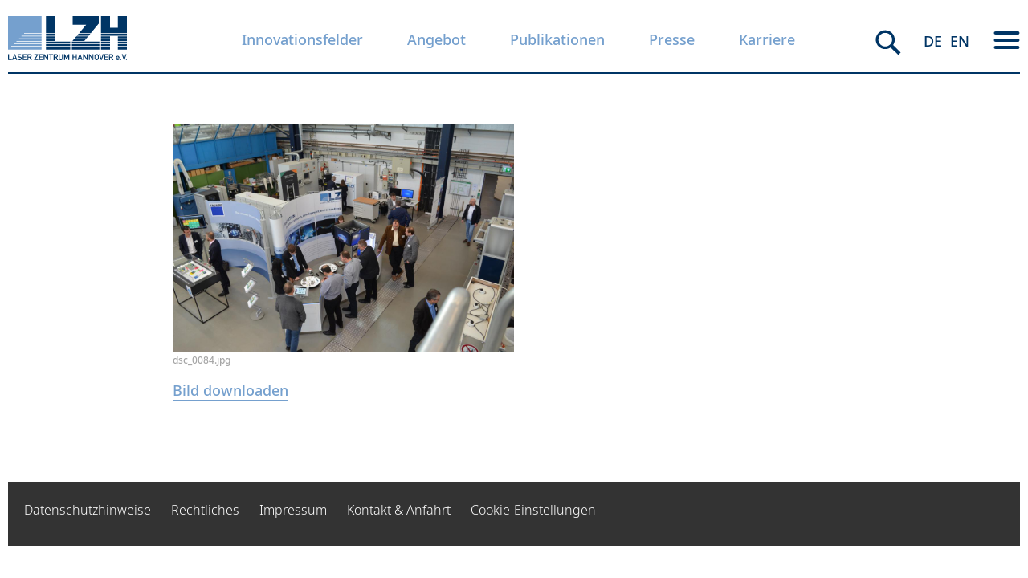

--- FILE ---
content_type: text/html; charset=UTF-8
request_url: https://www.lzh.de/media/5779
body_size: 10661
content:



<!DOCTYPE html>
<html lang="de" dir="ltr">
  <head>

    <link rel="apple-touch-icon" sizes="57x57" href="/themes/barebones/images/apple-icon-57x57.png">
    <link rel="apple-touch-icon" sizes="60x60" href="/themes/barebones/images/apple-icon-60x60.png">
    <link rel="apple-touch-icon" sizes="72x72" href="/themes/barebones/images/apple-icon-72x72.png">
    <link rel="apple-touch-icon" sizes="76x76" href="/themes/barebones/images/apple-icon-76x76.png">
    <link rel="apple-touch-icon" sizes="114x114" href="/themes/barebones/images/apple-icon-114x114.png">
    <link rel="apple-touch-icon" sizes="120x120" href="/themes/barebones/images/apple-icon-120x120.png">
    <link rel="apple-touch-icon" sizes="144x144" href="/themes/barebones/images/apple-icon-144x144.png">
    <link rel="apple-touch-icon" sizes="152x152" href="/themes/barebones/images/apple-icon-152x152.png">
    <link rel="apple-touch-icon" sizes="180x180" href="/themes/barebones/images/apple-icon-180x180.png">
    <link rel="icon" type="image/png" sizes="192x192"  href="/themes/barebones/images/android-icon-192x192.png">
    <link rel="icon" type="image/png" sizes="32x32" href="/themes/barebones/images/favicon-32x32.png">
    <link rel="icon" type="image/png" sizes="96x96" href="/themes/barebones/images/favicon-96x96.png">
    <link rel="icon" type="image/png" sizes="16x16" href="/themes/barebones/images/favicon-16x16.png">
    <link rel="manifest" href="/themes/barebones/images/manifest.json">
    <meta name="msapplication-TileColor" content="#ffffff">
    <meta name="msapplication-TileImage" content="/themes/barebones/images/ms-icon-144x144.png">
    <meta name="theme-color" content="#ffffff">


    <meta charset="utf-8" />
<script type="text/plain" id="cookies_matomo" data-cookieconsent="matomo">var _paq = _paq || [];(function(){var u=(("https:" == document.location.protocol) ? "https://analytics.lzh.de/piwik/" : "http://analytics.lzh.de/piwik/");_paq.push(["setSiteId", "2"]);_paq.push(["setTrackerUrl", u+"matomo.php"]);if (!window.matomo_search_results_active) {_paq.push(["trackPageView"]);}_paq.push(["setIgnoreClasses", ["no-tracking","colorbox"]]);_paq.push(["enableLinkTracking"]);var d=document,g=d.createElement("script"),s=d.getElementsByTagName("script")[0];g.type="text/javascript";g.defer=true;g.async=true;g.src="/sites/default/files/matomo/matomo.js?t9lfyn";s.parentNode.insertBefore(g,s);})();</script>
<meta name="Generator" content="Drupal 10 (https://www.drupal.org)" />
<meta name="MobileOptimized" content="width" />
<meta name="HandheldFriendly" content="true" />
<meta name="viewport" content="width=device-width, initial-scale=1.0" />
<link rel="alternate" hreflang="de" href="https://www.lzh.de/media/5779" />
<link rel="canonical" href="https://www.lzh.de/media/5779" />
<link rel="shortlink" href="https://www.lzh.de/media/5779" />

    <title>dsc_0084.jpg | Laser Zentrum Hannover</title>
    <link rel="stylesheet" media="all" href="/themes/contrib/stable/css/system/components/align.module.css?t9lfyn" />
<link rel="stylesheet" media="all" href="/themes/contrib/stable/css/system/components/fieldgroup.module.css?t9lfyn" />
<link rel="stylesheet" media="all" href="/themes/contrib/stable/css/system/components/container-inline.module.css?t9lfyn" />
<link rel="stylesheet" media="all" href="/themes/contrib/stable/css/system/components/clearfix.module.css?t9lfyn" />
<link rel="stylesheet" media="all" href="/themes/contrib/stable/css/system/components/details.module.css?t9lfyn" />
<link rel="stylesheet" media="all" href="/themes/contrib/stable/css/system/components/hidden.module.css?t9lfyn" />
<link rel="stylesheet" media="all" href="/themes/contrib/stable/css/system/components/item-list.module.css?t9lfyn" />
<link rel="stylesheet" media="all" href="/themes/contrib/stable/css/system/components/js.module.css?t9lfyn" />
<link rel="stylesheet" media="all" href="/themes/contrib/stable/css/system/components/nowrap.module.css?t9lfyn" />
<link rel="stylesheet" media="all" href="/themes/contrib/stable/css/system/components/position-container.module.css?t9lfyn" />
<link rel="stylesheet" media="all" href="/themes/contrib/stable/css/system/components/reset-appearance.module.css?t9lfyn" />
<link rel="stylesheet" media="all" href="/themes/contrib/stable/css/system/components/resize.module.css?t9lfyn" />
<link rel="stylesheet" media="all" href="/themes/contrib/stable/css/system/components/system-status-counter.css?t9lfyn" />
<link rel="stylesheet" media="all" href="/themes/contrib/stable/css/system/components/system-status-report-counters.css?t9lfyn" />
<link rel="stylesheet" media="all" href="/themes/contrib/stable/css/system/components/system-status-report-general-info.css?t9lfyn" />
<link rel="stylesheet" media="all" href="/themes/contrib/stable/css/system/components/tablesort.module.css?t9lfyn" />
<link rel="stylesheet" media="all" href="/themes/contrib/stable/css/core/components/progress.module.css?t9lfyn" />
<link rel="stylesheet" media="all" href="/themes/contrib/stable/css/core/components/ajax-progress.module.css?t9lfyn" />
<link rel="stylesheet" media="all" href="/libraries/cookiesjsr/dist/cookiesjsr.min.css?t9lfyn" />
<link rel="stylesheet" media="all" href="/themes/contrib/stable/css/core/assets/vendor/normalize-css/normalize.css?t9lfyn" />
<link rel="stylesheet" media="all" href="/themes/contrib/stable/css/core/normalize-fixes.css?t9lfyn" />
<link rel="stylesheet" media="all" href="/themes/contrib/classy/css/components/action-links.css?t9lfyn" />
<link rel="stylesheet" media="all" href="/themes/contrib/classy/css/components/breadcrumb.css?t9lfyn" />
<link rel="stylesheet" media="all" href="/themes/contrib/classy/css/components/button.css?t9lfyn" />
<link rel="stylesheet" media="all" href="/themes/contrib/classy/css/components/collapse-processed.css?t9lfyn" />
<link rel="stylesheet" media="all" href="/themes/contrib/classy/css/components/container-inline.css?t9lfyn" />
<link rel="stylesheet" media="all" href="/themes/contrib/classy/css/components/details.css?t9lfyn" />
<link rel="stylesheet" media="all" href="/themes/contrib/classy/css/components/exposed-filters.css?t9lfyn" />
<link rel="stylesheet" media="all" href="/themes/contrib/classy/css/components/field.css?t9lfyn" />
<link rel="stylesheet" media="all" href="/themes/contrib/classy/css/components/form.css?t9lfyn" />
<link rel="stylesheet" media="all" href="/themes/contrib/classy/css/components/icons.css?t9lfyn" />
<link rel="stylesheet" media="all" href="/themes/contrib/classy/css/components/inline-form.css?t9lfyn" />
<link rel="stylesheet" media="all" href="/themes/contrib/classy/css/components/item-list.css?t9lfyn" />
<link rel="stylesheet" media="all" href="/themes/contrib/classy/css/components/link.css?t9lfyn" />
<link rel="stylesheet" media="all" href="/themes/contrib/classy/css/components/links.css?t9lfyn" />
<link rel="stylesheet" media="all" href="/themes/contrib/classy/css/components/menu.css?t9lfyn" />
<link rel="stylesheet" media="all" href="/themes/contrib/classy/css/components/more-link.css?t9lfyn" />
<link rel="stylesheet" media="all" href="/themes/contrib/classy/css/components/pager.css?t9lfyn" />
<link rel="stylesheet" media="all" href="/themes/contrib/classy/css/components/tabledrag.css?t9lfyn" />
<link rel="stylesheet" media="all" href="/themes/contrib/classy/css/components/tableselect.css?t9lfyn" />
<link rel="stylesheet" media="all" href="/themes/contrib/classy/css/components/tablesort.css?t9lfyn" />
<link rel="stylesheet" media="all" href="/themes/contrib/classy/css/components/tabs.css?t9lfyn" />
<link rel="stylesheet" media="all" href="/themes/contrib/classy/css/components/textarea.css?t9lfyn" />
<link rel="stylesheet" media="all" href="/themes/contrib/classy/css/components/ui-dialog.css?t9lfyn" />
<link rel="stylesheet" media="all" href="/themes/contrib/classy/css/components/messages.css?t9lfyn" />
<link rel="stylesheet" media="all" href="/themes/contrib/classy/css/components/progress.css?t9lfyn" />
<link rel="stylesheet" media="all" href="/themes/barebones/assets/stylesheets/application.css?t9lfyn" />
<link rel="stylesheet" media="all" href="/themes/barebones/assets/stylesheets/print.css?t9lfyn" />

    <script type="application/json" data-drupal-selector="drupal-settings-json">{"path":{"baseUrl":"\/","pathPrefix":"","currentPath":"media\/5779","currentPathIsAdmin":false,"isFront":false,"currentLanguage":"de"},"pluralDelimiter":"\u0003","suppressDeprecationErrors":true,"ajaxPageState":{"libraries":"eJxtTlsKwjAQvFDs3sQrlE26xLSbrGQCJZ7eViOC-DMzzAPGcxVvRUBRzbNeAuD8r7nCBWWgk2fIR2cBOMqRmW3paA9eUaewlH82WtfvYM7cLBtxYe0thTOoQsVqZk0PcbGmhU6Y2m5z0BQ2NzZvcvfbHFlVaqer7EM6dDTJr7NPaiBXZA","theme":"barebones","theme_token":null},"ajaxTrustedUrl":{"form_action_p_pvdeGsVG5zNF_XLGPTvYSKCf43t8qZYSwcfZl2uzM":true},"matomo":{"disableCookies":false,"trackMailto":true},"cookies":{"cookiesjsr":{"config":{"cookie":{"name":"cookiesjsr","expires":86400000,"domain":"","sameSite":"Lax","secure":false},"library":{"libBasePath":"https:\/\/cdn.jsdelivr.net\/gh\/jfeltkamp\/cookiesjsr@1\/dist","libPath":"https:\/\/cdn.jsdelivr.net\/gh\/jfeltkamp\/cookiesjsr@1\/dist\/cookiesjsr.min.js","scrollLimit":250},"callback":{"method":"post","url":"\/index.php\/cookies\/consent\/callback.json","headers":[]},"interface":{"openSettingsHash":"#editCookieSettings","showDenyAll":true,"denyAllOnLayerClose":false,"settingsAsLink":true,"availableLangs":["de","en"],"defaultLang":"de","groupConsent":false,"cookieDocs":true}},"services":{"functional":{"id":"functional","services":[{"key":"functional","type":"functional","name":"Required functional","info":{"value":"\u003Ctable\u003E\r\n\t\u003Cthead\u003E\r\n\t\t\u003Ctr\u003E\r\n\t\t\t\u003Cth width=\u002215%\u0022\u003ECookie Name\u003C\/th\u003E\r\n\t\t\t\u003Cth width=\u002215%\u0022\u003EStandardm\u00e4\u00dfige Ablaufzeit\u003C\/th\u003E\r\n\t\t\t\u003Cth\u003EBeschreibung\u003C\/th\u003E\r\n\t\t\u003C\/tr\u003E\r\n\t\u003C\/thead\u003E\r\n\t\u003Ctbody\u003E\r\n\t\t\u003Ctr\u003E\r\n\t\t\t\u003Ctd\u003E\u003Ccode dir=\u0022ltr\u0022 translate=\u0022no\u0022\u003ESSESS\u0026lt;ID\u0026gt;\u003C\/code\u003E\u003C\/td\u003E\r\n\t\t\t\u003Ctd\u003E1 Monat\u003C\/td\u003E\r\n\t\t\t\u003Ctd\u003EWenn Sie auf dieser Website eingeloggt sind, wird ein Sitzungscookie ben\u00f6tigt, um Ihren Browser zu identifizieren und mit Ihrem Benutzerkonto im Server-Backend dieser Website zu verbinden.\u003C\/td\u003E\r\n\t\t\u003C\/tr\u003E\r\n\t\t\u003Ctr\u003E\r\n\t\t\t\u003Ctd\u003E\u003Ccode dir=\u0022ltr\u0022 translate=\u0022no\u0022\u003Ecookiesjsr\u003C\/code\u003E\u003C\/td\u003E\r\n\t\t\t\u003Ctd\u003E1 Jahr\u003C\/td\u003E\r\n\t\t\t\u003Ctd\u003EAls Sie diese Website zum ersten Mal besuchten, wurden Sie um Ihre Zustimmung zur Nutzung verschiedener Dienste (auch von Dritten) gebeten, die die Speicherung von Daten in Ihrem Browser erfordern (Cookies, lokale Speicherung). Ihre Entscheidungen zu den einzelnen Diensten (zulassen, ablehnen) werden in diesem Cookie gespeichert und bei jedem Besuch dieser Website erneut verwendet.\u003C\/td\u003E\r\n\t\t\u003C\/tr\u003E\r\n\t\u003C\/tbody\u003E\r\n\u003C\/table\u003E\r\n","format":"full_html"},"uri":"","needConsent":false}],"weight":1},"tracking":{"id":"tracking","services":[{"key":"matomo","type":"tracking","name":"Matomo","info":{"value":"","format":"basic_html"},"uri":"","needConsent":true}],"weight":10},"video":{"id":"video","services":[{"key":"video","type":"video","name":"Videos von YouTube und Vimeo","info":{"value":"","format":"full_html"},"uri":"","needConsent":true}],"weight":40}},"translation":{"_core":{"default_config_hash":"C8aQz-3d6YpwuU4QQc1iaWHb3RDkc_C9qcEsgR7HR74"},"langcode":"de","bannerText":"Wir nutzen ausschlie\u00dflich technisch notwendige Cookies, die f\u00fcr den Besuch unserer Webseite essentiell sind. Diese Cookies speichern keine personenbezogenen Daten. Wenn Sie auf \u0022Alle akzeptieren\u0022 klicken, erkl\u00e4ren Sie sich damit einverstanden. Ihre Auswahl k\u00f6nnen Sie jederzeit unter \u0022Einstellungen\u0022 \u00e4ndern.","privacyPolicy":"Datenschutzhinweise","privacyUri":"\/index.php\/datenschutzhinweise","imprint":"Impressum","imprintUri":"\/index.php\/impressum","cookieDocs":"Cookie Dokumentation","cookieDocsUri":"\/cookies\/documentation","officialWebsite":"Official website","denyAll":"Alle ablehnen","alwaysActive":"Immer aktiv","settings":"Cookie-Einstellungen","acceptAll":"Alle akzeptieren","requiredCookies":"Technisch notwendige Cookies","cookieSettings":"Cookie-Einstellungen","close":"Schlie\u00dfen","readMore":"Mehr Informationen","allowed":"Erlaubt","denied":"Abgelehnt","settingsAllServices":"Einstellungen f\u00fcr alle Services","saveSettings":"Speichern","default_langcode":"en","disclaimerText":"All cookie information is subject to change by the service providers. We update this information regularly.","disclaimerTextPosition":"above","processorDetailsLabel":"Processor Company Details","processorLabel":"Company","processorWebsiteUrlLabel":"Company Website","processorPrivacyPolicyUrlLabel":"Company Privacy Policy","processorCookiePolicyUrlLabel":"Company Cookie Policy","processorContactLabel":"Data Protection Contact Details","placeholderAcceptAllText":"Accept All Cookies","functional":{"title":"Functional","details":"Cookies sind kleine Textdateien, die von Ihrem Browser auf Ihrem Ger\u00e4t abgelegt werden, um bestimmte Informationen zu speichern. Anhand der gespeicherten und zur\u00fcckgesendeten Informationen kann eine Website erkennen, dass Sie diese zuvor mit dem Browser auf Ihrem Endger\u00e4t aufgerufen und besucht haben. Wir nutzen diese Informationen, um die Website optimal nach Ihren Pr\u00e4ferenzen zu gestalten und anzuzeigen. Dabei wird nur das Cookie selbst auf Ihrem Ger\u00e4t identifiziert. Personenbezogene Daten werden nur dann gespeichert, wenn Sie ausdr\u00fccklich eingewilligt haben oder wenn dies unbedingt erforderlich ist, um den von uns angebotenen und von Ihnen in Anspruch genommenen Dienst zu nutzen.\r\n\r\n"},"tracking":{"title":"Marketing (\u0022Tracking\u0022) Cookies","details":"Marketing-Cookies stammen von externen Werbeunternehmen (\u0022Third-Party-Cookies\u0022) und werden verwendet, um Informationen \u00fcber die vom Nutzer besuchten Websites zu sammeln. Dies dient dem Zweck, zielgruppengerechte Inhalte und Werbung f\u00fcr den Nutzer zu erstellen und anzuzeigen."},"video":{"title":"Video","details":"Video-Sharing-Dienste helfen dabei, Rich Media auf der Website hinzuzuf\u00fcgen und ihre Sichtbarkeit zu erh\u00f6hen."}}},"cookiesTexts":{"_core":{"default_config_hash":"C8aQz-3d6YpwuU4QQc1iaWHb3RDkc_C9qcEsgR7HR74"},"langcode":"de","bannerText":"Wir nutzen ausschlie\u00dflich technisch notwendige Cookies, die f\u00fcr den Besuch unserer Webseite essentiell sind. Diese Cookies speichern keine personenbezogenen Daten. Wenn Sie auf \u0022Alle akzeptieren\u0022 klicken, erkl\u00e4ren Sie sich damit einverstanden. Ihre Auswahl k\u00f6nnen Sie jederzeit unter \u0022Einstellungen\u0022 \u00e4ndern.","privacyPolicy":"Datenschutzhinweise","privacyUri":"\/node\/61","imprint":"Impressum","imprintUri":"\/node\/69","cookieDocs":"Cookie Dokumentation","cookieDocsUri":"\/cookies\/documentation","officialWebsite":"Official website","denyAll":"Alle ablehnen","alwaysActive":"Immer aktiv","settings":"Cookie-Einstellungen","acceptAll":"Alle akzeptieren","requiredCookies":"Technisch notwendige Cookies","cookieSettings":"Cookie-Einstellungen","close":"Schlie\u00dfen","readMore":"Mehr Informationen","allowed":"Erlaubt","denied":"Abgelehnt","settingsAllServices":"Einstellungen f\u00fcr alle Services","saveSettings":"Speichern","default_langcode":"en","disclaimerText":"All cookie information is subject to change by the service providers. We update this information regularly.","disclaimerTextPosition":"above","processorDetailsLabel":"Processor Company Details","processorLabel":"Company","processorWebsiteUrlLabel":"Company Website","processorPrivacyPolicyUrlLabel":"Company Privacy Policy","processorCookiePolicyUrlLabel":"Company Cookie Policy","processorContactLabel":"Data Protection Contact Details","placeholderAcceptAllText":"Accept All Cookies"},"services":{"functional":{"uuid":"ad3f2827-92f5-4693-adeb-73f816ad189d","langcode":"de","status":true,"dependencies":[],"id":"functional","label":"Required functional","group":"functional","info":{"value":"\u003Ctable\u003E\r\n\t\u003Cthead\u003E\r\n\t\t\u003Ctr\u003E\r\n\t\t\t\u003Cth width=\u002215%\u0022\u003ECookie Name\u003C\/th\u003E\r\n\t\t\t\u003Cth width=\u002215%\u0022\u003EStandardm\u00e4\u00dfige Ablaufzeit\u003C\/th\u003E\r\n\t\t\t\u003Cth\u003EBeschreibung\u003C\/th\u003E\r\n\t\t\u003C\/tr\u003E\r\n\t\u003C\/thead\u003E\r\n\t\u003Ctbody\u003E\r\n\t\t\u003Ctr\u003E\r\n\t\t\t\u003Ctd\u003E\u003Ccode dir=\u0022ltr\u0022 translate=\u0022no\u0022\u003ESSESS\u0026lt;ID\u0026gt;\u003C\/code\u003E\u003C\/td\u003E\r\n\t\t\t\u003Ctd\u003E1 Monat\u003C\/td\u003E\r\n\t\t\t\u003Ctd\u003EWenn Sie auf dieser Website eingeloggt sind, wird ein Sitzungscookie ben\u00f6tigt, um Ihren Browser zu identifizieren und mit Ihrem Benutzerkonto im Server-Backend dieser Website zu verbinden.\u003C\/td\u003E\r\n\t\t\u003C\/tr\u003E\r\n\t\t\u003Ctr\u003E\r\n\t\t\t\u003Ctd\u003E\u003Ccode dir=\u0022ltr\u0022 translate=\u0022no\u0022\u003Ecookiesjsr\u003C\/code\u003E\u003C\/td\u003E\r\n\t\t\t\u003Ctd\u003E1 Jahr\u003C\/td\u003E\r\n\t\t\t\u003Ctd\u003EAls Sie diese Website zum ersten Mal besuchten, wurden Sie um Ihre Zustimmung zur Nutzung verschiedener Dienste (auch von Dritten) gebeten, die die Speicherung von Daten in Ihrem Browser erfordern (Cookies, lokale Speicherung). Ihre Entscheidungen zu den einzelnen Diensten (zulassen, ablehnen) werden in diesem Cookie gespeichert und bei jedem Besuch dieser Website erneut verwendet.\u003C\/td\u003E\r\n\t\t\u003C\/tr\u003E\r\n\t\u003C\/tbody\u003E\r\n\u003C\/table\u003E\r\n","format":"full_html"},"consentRequired":false,"purpose":"","processor":"","processorContact":"","processorUrl":"","processorPrivacyPolicyUrl":"","processorCookiePolicyUrl":"","placeholderMainText":"This content is blocked because required functional cookies have not been accepted.","placeholderAcceptText":"Only accept required functional cookies"},"matomo":{"uuid":"f7efa36b-17ae-42c9-83a2-81855a6b9bd7","langcode":"de","status":true,"dependencies":[],"id":"matomo","label":"Matomo","group":"tracking","info":{"value":"","format":"basic_html"},"consentRequired":true,"purpose":"","processor":"","processorContact":"","processorUrl":"","processorPrivacyPolicyUrl":"","processorCookiePolicyUrl":"","placeholderMainText":"This content is blocked because matomo cookies have not been accepted.","placeholderAcceptText":"Only accept matomo cookies"},"video":{"uuid":"fbc4610a-0e32-40aa-b07a-34e94f5045d7","langcode":"de","status":true,"dependencies":{"enforced":{"module":["cookies_video"]}},"_core":{"default_config_hash":"GPtNd6ZPi4fG97dOAJdm_C7Siy9qarY7N93GidYZkRQ"},"id":"video","label":"Videos von YouTube und Vimeo","group":"video","info":{"value":"","format":"full_html"},"consentRequired":true,"purpose":"","processor":"","processorContact":"","processorUrl":"","processorPrivacyPolicyUrl":"","processorCookiePolicyUrl":"","placeholderMainText":"This content is blocked because videos von youtube und vimeo cookies have not been accepted.","placeholderAcceptText":"Only accept videos von youtube und vimeo cookies"}},"groups":{"functional":{"uuid":"22fb53ad-d3df-4b27-a15a-876d35ac5787","langcode":"de","status":true,"dependencies":[],"id":"functional","label":"Functional","weight":1,"title":"Functional","details":"Cookies sind kleine Textdateien, die von Ihrem Browser auf Ihrem Ger\u00e4t abgelegt werden, um bestimmte Informationen zu speichern. Anhand der gespeicherten und zur\u00fcckgesendeten Informationen kann eine Website erkennen, dass Sie diese zuvor mit dem Browser auf Ihrem Endger\u00e4t aufgerufen und besucht haben. Wir nutzen diese Informationen, um die Website optimal nach Ihren Pr\u00e4ferenzen zu gestalten und anzuzeigen. Dabei wird nur das Cookie selbst auf Ihrem Ger\u00e4t identifiziert. Personenbezogene Daten werden nur dann gespeichert, wenn Sie ausdr\u00fccklich eingewilligt haben oder wenn dies unbedingt erforderlich ist, um den von uns angebotenen und von Ihnen in Anspruch genommenen Dienst zu nutzen.\r\n\r\n"},"performance":{"uuid":"e36c703b-9cfd-43ec-8370-7d34d90a96bd","langcode":"de","status":true,"dependencies":[],"_core":{"default_config_hash":"Jv3uIJviBj7D282Qu1ZpEQwuOEb3lCcDvx-XVHeOJpw"},"id":"performance","label":"Performance Cookies","weight":30,"title":"Performance Cookies","details":"Performance-Cookies sammeln aggregierte Informationen dar\u00fcber, wie unsere Website genutzt wird. Dies dient dazu, die Attraktivit\u00e4t, den Inhalt und die Funktionalit\u00e4t zu verbessern. Mit Hilfe dieser Cookies k\u00f6nnen wir feststellen, ob, wie oft und wie lange auf bestimmte Unterseiten unserer Website zugegriffen wird und welche Inhalte die Nutzer besonders interessieren. Erfasst werden auch Suchbegriffe, Land, Region und ggf. die Stadt, von der aus auf die Website zugegriffen wird, sowie der Anteil der mobilen Ger\u00e4te, die f\u00fcr den Zugriff auf die Website verwendet werden. Wir verwenden diese Informationen, um statistische Berichte zu erstellen, die uns helfen, die Inhalte unserer Website auf Ihre Bed\u00fcrfnisse abzustimmen und unser Angebot zu optimieren."},"social":{"uuid":"e5c6d399-86cb-4deb-9ac9-b0d6799e9ce0","langcode":"de","status":true,"dependencies":[],"_core":{"default_config_hash":"vog2tbqqQHjVkue0anA0RwlzvOTPNTvP7_JjJxRMVAQ"},"id":"social","label":"Social Media Plugins","weight":20,"title":"Social Media Plugins","details":"Kommentar-Manager erleichtern das Einreichen von Kommentaren und bek\u00e4mpfen Spam."},"tracking":{"uuid":"3adf7988-0a65-4ff7-8b44-e63c4d2e476f","langcode":"de","status":true,"dependencies":[],"_core":{"default_config_hash":"_gYDe3qoEc6L5uYR6zhu5V-3ARLlyis9gl1diq7Tnf4"},"id":"tracking","label":"Marketing (\u0022Tracking\u0022)","weight":10,"title":"Marketing (\u0022Tracking\u0022) Cookies","details":"Marketing-Cookies stammen von externen Werbeunternehmen (\u0022Third-Party-Cookies\u0022) und werden verwendet, um Informationen \u00fcber die vom Nutzer besuchten Websites zu sammeln. Dies dient dem Zweck, zielgruppengerechte Inhalte und Werbung f\u00fcr den Nutzer zu erstellen und anzuzeigen."},"video":{"uuid":"91070eed-75aa-4ce9-ad69-bb9011a9585c","langcode":"de","status":true,"dependencies":[],"_core":{"default_config_hash":"w1WnCmP2Xfgx24xbx5u9T27XLF_ZFw5R0MlO-eDDPpQ"},"id":"video","label":"Videos","weight":40,"title":"Video","details":"Video-Sharing-Dienste helfen dabei, Rich Media auf der Website hinzuzuf\u00fcgen und ihre Sichtbarkeit zu erh\u00f6hen."}}},"user":{"uid":0,"permissionsHash":"442066d89a39a16bd014d49845e7edfc9bcaa726e4c0155a327b3df4bf703dd6"}}</script>
<script src="/sites/default/files/languages/de_CQIo7UpO8mjZjxOHmxBlvDNLGQvmS80jwooNIojJJSw.js?t9lfyn"></script>
<script src="/core/misc/drupalSettingsLoader.js?v=10.3.10"></script>
<script src="/core/misc/drupal.js?v=10.3.10"></script>
<script src="/core/misc/drupal.init.js?v=10.3.10"></script>
<script src="/core/misc/debounce.js?v=10.3.10"></script>
<script src="/core/misc/announce.js?v=10.3.10"></script>
<script src="/core/misc/message.js?v=10.3.10"></script>
<script src="/modules/contrib/cookies/js/cookiesjsr.conf.js?v=10.3.10" defer></script>


  </head>
  <body class="path-media">
        <a href="#main-content" class="visually-hidden focusable skip-link">
      Direkt zum Inhalt
    </a>
    
      <div class="dialog-off-canvas-main-canvas" data-off-canvas-main-canvas>
    <div class="layout-container">

  <header role="banner">
      <div class="region region-header">
    <div id="block-brandingderwebsite" class="block block-system block-system-branding-block">
  
    
  
  <div class="logoarea">
    <?xml version="1.0" encoding="utf-8"?>
    <h1>
    <a class="site-branding__logo" href="/">
    <svg version="1.1" id="Ebene_1" xmlns="http://www.w3.org/2000/svg" xmlns:xlink="http://www.w3.org/1999/xlink" x="0px" y="0px"
         viewBox="0 0 572 213" style="enable-background:new 0 0 572 213;" xml:space="preserve">
<style type="text/css">
  .stlogo0{fill:#003565;}
  .stlogo1{fill:#75A0CE;}
</style>
      <path class="stlogo0" d="M0,183.7h4.4v24.7h14.1v4.1H0V183.7z"/>
      <path class="stlogo0" d="M37.4,206h-11l-2.2,6.4h-4.6l10.5-28.8h3.7l10.5,28.8h-4.6L37.4,206z M36.2,202.2L32,189.6h-0.1l-4.2,12.6
	L36.2,202.2L36.2,202.2z"/>
      <path class="stlogo0" d="M47.8,205.5c2.2,1.7,5.1,2.9,8.2,2.9c3.6,0,5.7-1.6,5.7-4c0-2-1.2-3.6-3.8-3.9c-1.3-0.2-2.3-0.3-3.8-0.5
	c-5-0.7-7.7-3.9-7.7-8.1c0-4.9,3.5-8.4,9.4-8.4c3.6,0,6.7,1.3,9.4,3l-2.4,3.6c-2.1-1.3-4.6-2.2-7.2-2.2c-2.7,0-4.8,1.4-4.8,4.1
	c0,1.6,1.2,3.2,4.1,3.7c0.8,0.1,1.9,0.3,3.3,0.4c5.4,0.6,7.9,4.4,7.9,8.3c0,5.3-3.9,8.4-10.2,8.4c-4.3,0-8-1.3-11.1-4L47.8,205.5z"
      />
      <path class="stlogo0" d="M70.7,183.7h18.5v4.1H75.1v8.2h12v3.9h-12v8.5h14.1v4.1H70.7V183.7z"/>
      <path class="stlogo0" d="M93.3,183.7h11.3c2.4,0,4.3,0.6,5.9,1.9c1.6,1.4,2.9,3.6,2.9,6.2c0,3.7-2.1,6.8-5.6,8l6.7,12.8h-5.2l-6-12.3
	h-5.6v12.3h-4.4L93.3,183.7L93.3,183.7z M97.7,196.3h6.6c3.3,0,4.9-2.1,4.9-4.6c0-1.5-0.6-2.6-1.5-3.3c-0.8-0.6-1.7-0.9-3.2-0.9
	h-6.9L97.7,196.3L97.7,196.3z"/>
      <path class="stlogo0" d="M126.1,208.8l13.1-21.3h-12.6v-3.9h18v3.3l-13.2,21.4h13.2v4.1h-18.5V208.8z"/>
      <path class="stlogo0" d="M148.9,183.7h18.5v4.1h-14.1v8.2h12v3.9h-12v8.5h14.1v4.1h-18.5V183.7z"/>
      <path class="stlogo0" d="M171.5,183.7h4.1l13.1,20.5h0.1v-20.5h4.4v28.8h-4.1L176,192h-0.1v20.5h-4.4V183.7z"/>
      <path class="stlogo0" d="M204.2,187.6h-7.9v-3.9h20.2v3.9h-7.9v24.9h-4.4L204.2,187.6L204.2,187.6z"/>
      <path class="stlogo0" d="M219.6,183.7h11.3c2.4,0,4.3,0.6,5.9,1.9c1.6,1.4,2.9,3.6,2.9,6.2c0,3.7-2.1,6.8-5.6,8l6.7,12.8h-5.2l-6-12.3
	H224v12.3h-4.4V183.7z M224,196.3h6.6c3.3,0,4.9-2.1,4.9-4.6c0-1.5-0.6-2.6-1.5-3.3c-0.8-0.6-1.7-0.9-3.2-0.9H224V196.3z"/>
      <path class="stlogo0" d="M243.9,183.7h4.4v18.6c0,4,2.6,6.1,5.9,6.1s5.9-2.1,5.9-6.1v-18.6h4.4v19.1c0,6-4.5,10-10.3,10
	c-5.7,0-10.3-4-10.3-10V183.7z"/>
      <path class="stlogo0" d="M270,183.7h4.1l8.3,18.8l8.1-18.8h4.1v28.8h-4.4v-18h-0.1l-6.1,13.8h-3.7l-6.1-13.8h-0.1v18H270V183.7z"/>
      <path class="stlogo0" d="M326.4,199.9h-11.5v12.6h-4.4v-28.8h4.4V196h11.5v-12.3h4.4v28.8h-4.4V199.9z"/>
      <path class="stlogo0" d="M351.7,206h-11l-2.2,6.4h-4.6l10.5-28.8h3.7l10.5,28.8H354L351.7,206z M350.4,202.2l-4.2-12.6h-0.1l-4.2,12.6
	H350.4z"/>
      <path class="stlogo0" d="M361.6,183.7h4.1l13.1,20.5h0.1v-20.5h4.4v28.8h-4.1L366.1,192H366v20.5h-4.4V183.7z"/>
      <path class="stlogo0" d="M389.4,183.7h4.1l13.1,20.5h0.1v-20.5h4.4v28.8H407L393.9,192h-0.1v20.5h-4.4V183.7z"/>
      <path class="stlogo0" d="M417.5,188.6c1.4-2.5,4.5-5.2,9.1-5.2s7.7,2.7,9.1,5.2c0.9,1.7,1.3,2.5,1.3,9.5c0,6.9-0.3,7.8-1.3,9.5
	c-1.4,2.5-4.5,5.2-9.1,5.2s-7.7-2.7-9.1-5.2c-0.9-1.7-1.3-2.5-1.3-9.5C416.2,191.2,416.6,190.3,417.5,188.6z M422.1,206.3
	c0.9,1.1,2.4,2.1,4.5,2.1s3.6-1,4.5-2.1c1.1-1.5,1.5-2.3,1.5-8.2s-0.3-6.7-1.5-8.2c-0.9-1.1-2.4-2.1-4.5-2.1s-3.6,1-4.5,2.1
	c-1.1,1.5-1.5,2.3-1.5,8.2S420.9,204.8,422.1,206.3z"/>
      <path class="stlogo0" d="M438,183.7h4.6l6.6,21.9h0.1l6.6-21.9h4.6l-9.5,28.8h-3.4L438,183.7z"/>
      <path class="stlogo0" d="M463.6,183.7h18.5v4.1H468v8.2h12v3.9h-12v8.5h14.1v4.1h-18.5V183.7z"/>
      <path class="stlogo0" d="M486.2,183.7h11.3c2.4,0,4.3,0.6,5.9,1.9c1.6,1.4,2.9,3.6,2.9,6.2c0,3.7-2.1,6.8-5.6,8l6.7,12.8h-5.2l-6-12.3
	h-5.6v12.3h-4.4L486.2,183.7L486.2,183.7z M490.5,196.3h6.6c3.3,0,4.9-2.1,4.9-4.6c0-1.5-0.6-2.6-1.5-3.3c-0.8-0.6-1.7-0.9-3.2-0.9
	h-6.9v8.8H490.5z"/>
      <path class="stlogo0" d="M523.5,203.8c0,3.4,2.1,5.1,4.9,5.1c1.6,0,3.3-0.7,4.5-2l3,2.5c-2,2.3-4.7,3.3-7.4,3.3c-4.2,0-9.1-2-9.1-10.4
	c0-8,4.5-10.6,8.5-10.6c4.5,0,8.5,3.4,8.5,8.7v3.4H523.5z M532.1,200.4c-0.1-3.1-1.9-4.8-4.3-4.8c-2.4,0-4.3,1.7-4.3,4.8H532.1z"/>
      <path class="stlogo0" d="M540.8,208.4h4.1v4.1h-4.1V208.4z"/>
      <path class="stlogo0" d="M547.7,183.7h4.6l6.6,21.9h0.1l6.6-21.9h4.6l-9.5,28.8h-3.4L547.7,183.7z"/>
      <path class="stlogo0" d="M567.9,208.4h4.1v4.1h-4.1V208.4z"/>
      <polygon class="stlogo1" points="15.8,147.3 15.8,144.3 161.7,144.3 161.7,134.9 28.2,134.9 28.2,131.9 161.7,131.9 161.7,122.7
	40.5,122.7 40.5,119.6 161.7,119.6 161.7,110.3 52.9,110.3 52.9,107.3 161.7,107.3 161.7,98 65.2,98 65.2,94.9 161.7,94.9
	161.7,85.6 77.6,85.6 77.6,82.5 161.7,82.5 161.7,0 0.1,0 0.1,161.6 161.7,161.6 161.7,147.3 "/>
      <path class="stlogo0" d="M228.3,85.6h-45.7v9.3h45.7V85.6z M228.3,110.3h-45.7v9.3h45.7V110.3z M182.5,144.3h117.3V135H182.5V144.3z
	 M182.5,122.7v9.2h117.3v-9.2H182.5z M182.5,161.7h117.3v-14.3H182.5V161.7z M228.3,0h-45.7v82.5h45.7V0z M228.3,98h-45.7v9.3h45.7
	V98z"/>
      <path class="stlogo0" d="M375.3,110.3h-57.2l-7.8,9.3h57.3L375.3,110.3z M395.7,85.6H339l-7.9,9.3H388L395.7,85.6z M307.6,144.3h132.2
	V135H307.6V144.3z M307.7,122.7L307.7,122.7v9.2h132.2v-9.2H307.7z M307.6,161.7h132.2v-14.3H307.6V161.7z M320.7,107.3h57.1
	l7.7-9.3h-56.9L320.7,107.3z M341.7,82.5h56.6l38.2-46.3V0H311.6v41.4h64.9L341.7,82.5z"/>
      <path class="stlogo0" d="M447.7,131.9h43v-9.2h-43V131.9z M447.7,107.3h43V98h-43V107.3z M572,85.6H447.7v9.3H572V85.6z M528.9,98v9.3
	H572V98H528.9z M447.7,144.3h43V135h-43V144.3z M447.7,119.6h43v-9.3h-43V119.6z M447.7,161.7h43v-14.3h-43V161.7z M572,147.3h-43.1
	v14.3H572V147.3z M572,134.9h-43.1v9.3H572V134.9z M572,0h-43v56.3h-38.2V0h-43v82.5H572V0z M528.9,122.7v9.2H572v-9.2H528.9z
	 M572,119.6v-9.3h-43.1v9.3H572z"/>
</svg>
    </a></h1>
  
    



</div>
<nav role="navigation" aria-labelledby="block-shortmenu-menu" id="block-shortmenu" class="block block-menu navigation menu--short-menu">
            
  <h2 class="visually-hidden" id="block-shortmenu-menu">Short-Menu</h2>
  

        
              <ul class="menu">
                    <li class="menu-item">
        <a href="/innovationsfelder" data-drupal-link-system-path="node/7">Innovationsfelder</a>
              </li>
                <li class="menu-item">
        <a href="/unser-angebot" data-drupal-link-system-path="node/9">Angebot</a>
              </li>
                <li class="menu-item">
        <a href="/publikationen" data-drupal-link-system-path="node/11">Publikationen</a>
              </li>
                <li class="menu-item">
        <a href="/presse" data-drupal-link-system-path="node/39">Presse </a>
              </li>
                <li class="menu-item">
        <a href="/karriere" data-drupal-link-system-path="node/13">Karriere</a>
              </li>
        </ul>
  



  

</nav>
<nav role="navigation" aria-labelledby="block-hauptnavigation-menu" id="block-hauptnavigation" class="block block-menu navigation menu--main">
      
  <h2 id="block-hauptnavigation-menu">Hauptnavigation</h2>
  

        
              <ul class="menu">
                    <li class="menu-item menu-item--expanded">
        <a href="/index.php/ueber-uns" data-drupal-link-system-path="node/5">Über uns</a>
                                <ul class="menu">
                    <li class="menu-item">
        <a href="/index.php/ueber-uns/institutsprofil" data-drupal-link-system-path="node/15">Institutsprofil</a>
              </li>
                <li class="menu-item">
        <a href="/index.php/ueber-uns/organisationsstruktur" data-drupal-link-system-path="node/1001">Organisationsstruktur</a>
              </li>
                <li class="menu-item">
        <a href="/index.php/historie" data-drupal-link-system-path="node/17">Historie</a>
              </li>
                <li class="menu-item">
        <a href="/index.php/ueber-uns/auftragsvergaben" data-drupal-link-system-path="node/9131">Auftragsvergaben</a>
              </li>
                <li class="menu-item">
        <a href="/index.php/kontakt-und-anfahrt" data-drupal-link-system-path="node/73">Kontakt und Anfahrt</a>
              </li>
                <li class="menu-item">
        <a href="https://www.lzh.de/veroeffentlichungsrelevante-projekte">Veröffentlichungsrelevante Projekte</a>
              </li>
                <li class="menu-item">
        <a href="https://www.lzh.de/sicherung-guter-wissenschaftlicher-praxis">Sicherung guter wissenschaftlicher Praxis</a>
              </li>
        </ul>
  
              </li>
                <li class="menu-item menu-item--expanded">
        <a href="/index.php/innovationsfelder" data-drupal-link-system-path="node/7">Innovationsfelder</a>
                                <ul class="menu">
                    <li class="menu-item">
        <a href="/index.php/innovationsfelder/smarte-optik" data-drupal-link-system-path="node/121">Smarte Optik</a>
              </li>
                <li class="menu-item">
        <a href="/index.php/innovationsfelder/smarte-laser" data-drupal-link-system-path="node/973">Smarte Laser</a>
              </li>
                <li class="menu-item">
        <a href="/index.php/innovationsfelder/smarte-quantentechnologien" data-drupal-link-system-path="node/975">Smarte Quantentechnologien</a>
              </li>
                <li class="menu-item">
        <a href="/index.php/innovationsfelder/smarte-weltraumtechnologien" data-drupal-link-system-path="node/985">Smarte Weltraumtechnik</a>
              </li>
                <li class="menu-item">
        <a href="/index.php/innovationsfelder/smarte-lebenswissenschaft" data-drupal-link-system-path="node/977">Smarte Lebenswissenschaften</a>
              </li>
                <li class="menu-item">
        <a href="/index.php/innovationsfelder/smarte-produktion" data-drupal-link-system-path="node/981">Smarte Produktion</a>
              </li>
                <li class="menu-item">
        <a href="/index.php/innovationsfelder/smarte-agrartechnik" data-drupal-link-system-path="node/983">Smarte Agrartechnik</a>
              </li>
                <li class="menu-item">
        <a href="/index.php/innovationsfelder/smart-additiv" data-drupal-link-system-path="node/979">Smart Additiv</a>
              </li>
        </ul>
  
              </li>
                <li class="menu-item menu-item--expanded">
        <a href="/index.php/unser-angebot" data-drupal-link-system-path="node/9">Unser Angebot</a>
                                <ul class="menu">
                    <li class="menu-item">
        <a href="/index.php/de/angebot/auftragsforschung-und-entwicklung" data-drupal-link-system-path="node/123">Auftragsforschung und Entwicklung</a>
              </li>
                <li class="menu-item">
        <a href="/index.php/unser-angebot/projektfoerderung" data-drupal-link-system-path="node/29">Projektförderung</a>
              </li>
                <li class="menu-item">
        <a href="/index.php/de/angebot/prototypen-kleinserien" data-drupal-link-system-path="node/11187">Prototypen und Kleinserien</a>
              </li>
                <li class="menu-item">
        <a href="/index.php/angebot/anlagen-geraetebau" data-drupal-link-system-path="node/11189">Sonderanlagenbau</a>
              </li>
                <li class="menu-item">
        <a href="/index.php/unser-angebot/beratung" data-drupal-link-system-path="node/27">Beratung</a>
              </li>
                <li class="menu-item">
        <a href="/index.php/unser-angebot/direktauftraege" data-drupal-link-system-path="node/11191">Direktaufträge</a>
              </li>
                <li class="menu-item">
        <a href="/index.php/de/angebot/technologietransfer" data-drupal-link-system-path="node/11193">Technologietransfer</a>
              </li>
                <li class="menu-item">
        <a href="/index.php/de/angebot/individuell" data-drupal-link-system-path="node/11195">Ihre Anfrage</a>
              </li>
                <li class="menu-item">
        <a href="/index.php/publikationen/datenbank-lasersicherheit" data-drupal-link-system-path="node/11301">LZH Datenbank Gefahrstoffe</a>
              </li>
                <li class="menu-item">
        <a href="/index.php/veranstaltungen" data-drupal-link-system-path="node/37">Veranstaltungen</a>
              </li>
        </ul>
  
              </li>
                <li class="menu-item menu-item--expanded">
        <a href="/index.php/publikationen" data-drupal-link-system-path="node/11">Publikationen</a>
                                <ul class="menu">
                    <li class="menu-item">
        <a href="/index.php/publikationen/bibliosuche" data-drupal-link-system-path="node/11247">Wissenschaftliche Veröffentlichungen</a>
              </li>
                <li class="menu-item">
        <a href="/index.php/dissertationen/2021" data-drupal-link-system-path="dissertationen/2021">Dissertationen</a>
              </li>
        </ul>
  
              </li>
                <li class="menu-item menu-item--expanded">
        <a href="/index.php/presse" data-drupal-link-system-path="node/39">Presse</a>
                                <ul class="menu">
                    <li class="menu-item">
        <a href="/index.php/newsletter" data-drupal-link-system-path="node/41">LZH Newsletter</a>
              </li>
                <li class="menu-item">
        <a href="/index.php/galerie" data-drupal-link-system-path="node/11245">Bildergalerie</a>
              </li>
                <li class="menu-item">
        <a href="/index.php/videos" data-drupal-link-system-path="node/45">Videos</a>
              </li>
                <li class="menu-item">
        <a href="/index.php/de/jahrbuch" title="Jahrbuch des LZH" data-drupal-link-system-path="node/43">Jahrbuch</a>
              </li>
        </ul>
  
              </li>
                <li class="menu-item menu-item--expanded">
        <a href="/index.php/karriere" data-drupal-link-system-path="node/13">Karriere</a>
                                <ul class="menu">
                    <li class="menu-item">
        <a href="/index.php/stellenangebote" data-drupal-link-system-path="node/51">Stellenangebote</a>
              </li>
                <li class="menu-item">
        <a href="/index.php/karriere/angebote-fuer-studierende" data-drupal-link-system-path="node/1013">Für Studierende</a>
              </li>
                <li class="menu-item">
        <a href="/index.php/karriere/angebote-fuer-schuelerinnen" data-drupal-link-system-path="node/1015">Für Schüler:innen</a>
              </li>
                <li class="menu-item">
        <a href="/index.php/karriere/angebote-fuer-fachkraefte" data-drupal-link-system-path="node/11201">Weiterbildungsangebote</a>
              </li>
        </ul>
  
              </li>
        </ul>
  



  

</nav>

  </div>


    <div class="icon-container-wrapper">

      <div class="icon-container">

        <div class="toggleburger">
          <div class="burger-btn not-active">
            <span class="burgerline"></span>
            <span class="burgerline"></span>
            <span class="burgerline"></span>
          </div>
        </div>

        <div id="hamburger" class="hamburger-icon-container">
          <span class="hamburger-icon"></span>
        </div>

        <div class="language-switcher-language-url block block-language block-language-blocklanguage-interface" role="navigation">
  
    
      <ul class="links"><li hreflang="de" data-drupal-link-system-path="media/5779" class="de is-active" aria-current="page"><a href="/media/5779" class="language-link is-active" hreflang="de" data-drupal-link-system-path="media/5779" aria-current="page">DE</a></li><li hreflang="en" data-drupal-link-system-path="media/5779" class="en"><a href="/en/media/5779" class="language-link" hreflang="en" data-drupal-link-system-path="media/5779">EN</a></li></ul>
  </div>



        <div class="search-container">
                                                  <form id="se_search-form" style="display:inline;" data-drupal-selector="searchbox" action="/media/5779" method="post" accept-charset="UTF-8">
  <input class="se_search-coll form-text" id="se_search-box" data-drupal-selector="edit-input" type="text" name="input" value="" size="20" placeholder="Suchen" />
<svg id="se_search-btn"  class="se_search-coll" type="button" version="1.1" xmlns="http://www.w3.org/2000/svg" xmlns:xlink="http://www.w3.org/1999/xlink" x="0px" y="0px" width="31px"
            height="30.9px" viewBox="0 0 31 30.9" style="overflow:visible;enable-background:new 0 0 31 30.9;" xml:space="preserve">
<style type="text/css">
 .st16{fill:#003565;}
      </style>
         <defs>
         </defs>
         <g>
           <g>
             <path class="st16" d="M21.6,18.4c1.3-1.9,2-4.1,2-6.6C23.6,5.3,18.3,0,11.8,0S0,5.3,0,11.8s5.3,11.8,11.8,11.8
   		c2.5,0,4.8-0.8,6.7-2.1l9.4,9.4l3.1-3.1L21.6,18.4z M11.8,20.3c-4.7,0-8.5-3.8-8.5-8.5c0-4.7,3.8-8.5,8.5-8.5s8.5,3.8,8.5,8.5
   		S16.5,20.3,11.8,20.3z"/>
           </g>
         </g>
</svg><input style="display:none" data-drupal-selector="edit-submit" type="submit" id="edit-submit" name="op" value="" class="button js-form-submit form-submit" />
<input data-drupal-selector="form-odsyjou0lztjws6f2domdm2mns-yshrqpj8o4jfuqpu" type="hidden" name="form_build_id" value="form-ODSyJoU0lztJWS6F2domDM2MNs-yShrQpj8o4jFUqPU" />
<input data-drupal-selector="edit-searchbox" type="hidden" name="form_id" value="searchbox" />

</form>

          <div class="spacer" style="clear: both;"></div>

        </div>

      </div>

    </div>

    <div class="underlineheader"></div>

  </header>


  
  

  

  

  

  <main role="main">

    <a id="main-content" tabindex="-1"></a>
    <div class="after-slide-in-menu"></div>
    <div class="layout-content">

        <div class="region region-content">
    <div data-drupal-messages-fallback class="hidden"></div>
<div id="block-barebones-content" class="block block-system block-system-main-block">
  
    
      <div class="fullmedia">
  <div>
    
      
          <div class="field field--name-field-media-image field--type-image field--label-hidden field__item">    <picture>
                  <source srcset="/sites/default/files/styles/3d2_large/public/press_release_images/dsc_0084.jpg?h=a8096eb1&amp;itok=ade_90WS 1200w" media="all and (min-width: 1024px)" type="image/jpeg" sizes="100vw" width="1200" height="800"/>
              <source srcset="/sites/default/files/styles/3d2_small/public/press_release_images/dsc_0084.jpg?h=a8096eb1&amp;itok=_qc-aEhd 400w, /sites/default/files/styles/3d2_medium/public/press_release_images/dsc_0084.jpg?h=a8096eb1&amp;itok=y-KX7vPo 800w" type="image/jpeg" sizes="100vw" width="400" height="266"/>
                  <img loading="eager" src="/sites/default/files/styles/3d2_medium/public/press_release_images/dsc_0084.jpg?h=a8096eb1&amp;itok=y-KX7vPo" width="800" height="533" alt="" title="Netzwerken und informieren: In der Pause erwarteten die Teilnehmerinnen und Teilnehmer des Technologietags verschiedene Stationen im Versuchsfeld des LZH. (Foto: LZH)" />

  </picture>

</div>
      
    <p class="caption">dsc_0084.jpg</p>
    <a href="/sites/default/files/press_release_images/dsc_0084.jpg" download="">Bild downloaden</a>
  </div>
</div>

  </div>

  </div>


    </div>
    
      </main>

      <footer role="contentinfo">
        <div class="region region-footer">
    <nav role="navigation" aria-labelledby="block-fusszeile-menu" id="block-fusszeile" class="block block-menu navigation menu--footer">
      
  <h2 id="block-fusszeile-menu">Fußzeile</h2>
  

        
              <ul class="menu">
                    <li class="menu-item">
        <a href="/datenschutzhinweise" data-drupal-link-system-path="node/61">Datenschutzhinweise</a>
              </li>
                <li class="menu-item">
        <a href="/rechtliches" data-drupal-link-system-path="node/101">Rechtliches</a>
              </li>
                <li class="menu-item">
        <a href="/impressum" data-drupal-link-system-path="node/69">Impressum</a>
              </li>
                <li class="menu-item">
        <a href="/kontakt-und-anfahrt" data-drupal-link-system-path="node/73">Kontakt &amp; Anfahrt</a>
              </li>
                <li class="menu-item">
        <a href="/#editCookieSettings" title="Klicken Sie hier, um Ihre Cookie-Einstellungen anzupassen." data-drupal-link-system-path="&lt;front&gt;">Cookie-Einstellungen</a>
              </li>
        </ul>
  



  

</nav>
<div id="block-cookiesui" class="block block-cookies block-cookies-ui-block">
  
    
        
<div id="cookiesjsr"></div>

  </div>

  </div>



    </footer>
  
</div>
  </div>

    
    <script src="/core/assets/vendor/jquery/jquery.min.js?v=3.7.1"></script>
<script src="/core/assets/vendor/once/once.min.js?v=1.0.1"></script>
<script src="/core/assets/vendor/tabbable/index.umd.min.js?v=6.2.0"></script>
<script src="/modules/contrib/grid/src/TwoClick/js/two-click-embedding.js?v=1.0.5"></script>
<script src="/modules/contrib/matomo/js/matomo.js?v=10.3.10"></script>
<script src="/core/misc/progress.js?v=10.3.10"></script>
<script src="/core/assets/vendor/loadjs/loadjs.min.js?v=4.3.0"></script>
<script src="/core/misc/ajax.js?v=10.3.10"></script>
<script src="/themes/contrib/stable/js/ajax.js?v=10.3.10"></script>
<script src="/themes/barebones/scripts/application.js?v=1.0.1"></script>
<script src="/themes/barebones/scripts/jquery.fitvids.js?v=1.0.1"></script>
<script src="/modules/contrib/cookies/modules/cookies_matomo/js/cookies_matomo.js?v=10.3.10"></script>
<script src="/modules/custom/ph_gallery/js/swiped-events.js?v=1.2"></script>
<script src="/modules/custom/ph_gallery/js/ph_new_gallery.js?v=1.2"></script>
<script src="https://cdn.jsdelivr.net/gh/jfeltkamp/cookiesjsr@1/dist/cookiesjsr-preloader.min.js" defer></script>

  </body>
</html>


--- FILE ---
content_type: application/javascript
request_url: https://www.lzh.de/modules/custom/ph_gallery/js/ph_new_gallery.js?v=1.2
body_size: 2022
content:
(function ($) {

  Drupal.behaviors.ph_gallery = {
    attach: function (context, settings){
      // $(document).ready(function () {
        document.addEventListener("swiped-right", function (event) {
          //console.log(event.target); // element that was swiped
          //console.log(event.detail); // event data { dir: 'right', xStart: 196, xEnd: 230, yStart: 196, yEnd: 4 }
          var gallery_number = $(event.target)
            .parents(".ph-new-gallery")
            .attr("data-gallery-number");
          //console.log("Swiped Gallery "+gallery_number+" right");
          move_gallery(gallery_number, "backwards");
        });

        document.addEventListener("swiped-left", function (event) {
          //console.log(event.target); // element that was swiped
          //console.log(event.detail); // event data { dir: 'left', xStart: 196, xEnd: 230, yStart: 196, yEnd: 4 }
          var gallery_number = $(event.target)
            .parents(".ph-new-gallery")
            .attr("data-gallery-number");
          //console.log("Swiped Gallery "+gallery_number+" left");
          move_gallery(gallery_number, "forwards");
        });

        // Prepare Galleries for jQuery
        var gallery_counter = 0;
        $(".ph-new-gallery").each(function () {
          // 1. Add unique IDs to all Gallery
          gallery_counter = gallery_counter + 1;
          $(this).addClass("ph-new-gallery-" + gallery_counter);
          $(this).attr("data-gallery-number", gallery_counter);
        });

        // Set width of all Images and position the gallery controls
        $(
          ".ph-new-gallery .field--name-field-gallery-images > .field__item img"
        ).ready(function () {
          // console.log('Setting Width of Images');
          var number_of_image = $(
            ".ph-new-gallery .field--name-field-gallery-images > .field__item img"
          ).length;
          $(
            ".ph-new-gallery .field--name-field-gallery-images > .field__item img"
          ).each(function (index) {
            // Calculate the width of the image an set it.
            var gallery_number = $(this)
              .parents(".ph-new-gallery")
              .attr("data-gallery-number");
            var gallery_width = $(".ph-new-gallery-" + gallery_number).width();
            var gallery_visible_images = parseInt(
              $(".ph-new-gallery-" + gallery_number).attr(
                "data-gallery-visible-images"
              )
            );
            var image_width = Math.floor(
              (gallery_width - (gallery_visible_images - 1) * 20) /
              gallery_visible_images
            );
            var parent_field_item = $(this).parents(
              ".field--name-field-gallery-images .field__item"
            );
            //console.log("Gallery Number: "+gallery_number);
            //console.log("Gallery Width: "+gallery_width);
            //console.log("Image width: "+image_width);
            $(this).width(image_width);
            $(this).css("width", image_width);
            $(this).css("max-width", image_width);
            parent_field_item.css("max-width", image_width);

            if (index === number_of_image - 1) {
              position_controls();
            }
          });
        });

        function position_controls(element) {
          $(".ph-new-gallery").each(function (index) {
            //console.log('Positioning the Controls correctly');
            var gallery_number = $(this).attr("data-gallery-number");
            var gallery_controls_fit = $(this).attr("data-gallery-controls-fit");
            if (gallery_controls_fit != "yes_they_do") {

              var $firstGalleryImage = $(
                ".ph-new-gallery-" +
                gallery_number +
                " .field--name-field-media-image"
              ).first();

              var image_height = $firstGalleryImage.height();
              var new_top = image_height / 2 + 30;
              // console.log("Gallery Number: "+gallery_number);
              // console.log("Image height: "+image_height);
              // console.log("New Top: "+new_top);
              if (new_top < 60) {
                new_top = 60;
                // console.log("Controls doesn't seem to fit, meh.")
              } else {
                //console.log("Controls fit at "+new_top+", yeah!");
                $(this).attr("data-gallery-controls-fit", "yes_they_do");
                $(
                  ".ph-new-gallery-" + gallery_number + " .ph-new-gallery-controls"
                ).removeClass("ph-new-gallery-controls-hidden");
              }
              //console.log("New new Top: "+new_top);
              $(
                ".ph-new-gallery-" + gallery_number + " .ph-new-gallery-controls"
              ).css("top", new_top);
            }
          });
        }

        $(window).on("load", function () {
          position_controls();
        });

        // Set initial Height of all Images to the height of the first Image avoid jumping due to Blazy
        $(
          ".ph-new-gallery .ph-new-gallery-items-big > .ph-new-gallery-item:first-child"
        ).each(function () {
          $(this).addClass("ph-new-gallery-item-first");
        });

        // Force the given Elements to load
        $(
          ".ph-new-gallery .ph-new-gallery-items-big .ph-new-gallery-item .b-lazy"
        ).each(function () {
          //bLazy.load($(this), true);
        });

        // React on the Click of the Thumbnails
        $(".ph-new-gallery--sliding-1 .ph-new-gallery-control-item").on(
          "click",
          function (event) {
            var target = $(event.currentTarget);

            // Get Parents and other Variables
            var gallery_number = $(event.currentTarget)
              .parents(".ph-new-gallery")
              .attr("data-gallery-number");
            var direction = "none";
            if (target.hasClass("ph-new-gallery-control-item-forwards")) {
              direction = "forwards";
            }
            if (target.hasClass("ph-new-gallery-control-item-backwards")) {
              direction = "backwards";
            }

            move_gallery(gallery_number, direction);

            target.addClass("active");
          }
        );

        function move_gallery(gallery_number, direction) {
          var gallery_moved = parseInt(
            $(".ph-new-gallery-" + gallery_number).attr("data-gallery-moved")
          );
          var gallery_width = $(".ph-new-gallery-" + gallery_number).width();
          var total_number_of_image = $(
            ".ph-new-gallery-" +
            gallery_number +
            " .field--name-field-gallery-images .field--name-field-media-image"
          ).length;
          var gallery_visible_images = parseInt(
            $(".ph-new-gallery-" + gallery_number).attr(
              "data-gallery-visible-images"
            )
          );

          // calculate moveby
          let moveby = gallery_width / gallery_visible_images + 20;
          let languageDirection =
            $("html").attr("dir") === "rtl" ? "right" : "left";
          // if it's more than 1 picture, add 20 pixel margin.
          if (gallery_visible_images > 1) {
            /*In Order to know how far to mooove the gallery, we have to …
               1. subtract all the margins between the images from the total width // (gallery_width - (gallery_visible_images-1)*20
               2. divide that by the numer of images // now we know how wide one image is
               3. add 20px again to also move the margin of the image.
               */
            moveby =
              (gallery_width - (gallery_visible_images - 1) * 20) /
              gallery_visible_images +
              20;
          }

          // calculate the total width of the gallery
          var total_width = moveby * total_number_of_image;

          /* Debug a few things …
            console.log("Moveby::"+moveby);
            console.log("Images::"+total_number_of_image);
            console.log("Total Width::"+total_width);
            console.log("Gallery Width::"+gallery_width);
            console.log("Gallery Moved::"+gallery_moved);
            */

          // Move forwards
          if (direction === "forwards") {
            // Check wether the gallery may be moved further
            if (gallery_moved * -1 <= total_width - gallery_width - 21) {
              gallery_moved = gallery_moved - moveby;
            } else {
              $(
                ".ph-new-gallery-" +
                gallery_number +
                " .ph-new-gallery-inner-wrapper .field--name-field-gallery-images"
              )
                .animate({ [languageDirection]: gallery_moved - 0.1 }, 300)
                .animate({ [languageDirection]: gallery_moved }, 300);
            }
          }

          // Move backwards
          if (direction === "backwards") {
            // check wether the gallery may be moved further
            if (gallery_moved != 0 && gallery_moved < 0) {
              gallery_moved = gallery_moved + moveby;
            } else {
              $(
                ".ph-new-gallery-" +
                gallery_number +
                " .ph-new-gallery-inner-wrapper .field--name-field-gallery-images"
              )
                .animate({ [languageDirection]: 0.1 }, 300)
                .animate({ [languageDirection]: 0 }, 300);
            }
          }

          // Now, finally: I like to move it, move it!
          $(".ph-new-gallery-" + gallery_number).attr(
            "data-gallery-moved",
            gallery_moved
          );
          $(
            ".ph-new-gallery-" +
            gallery_number +
            " .ph-new-gallery-inner-wrapper .field--name-field-gallery-images"
          ).animate({ [languageDirection]: gallery_moved }, 500);
        }
      // });
    }
  }


})(jQuery);
